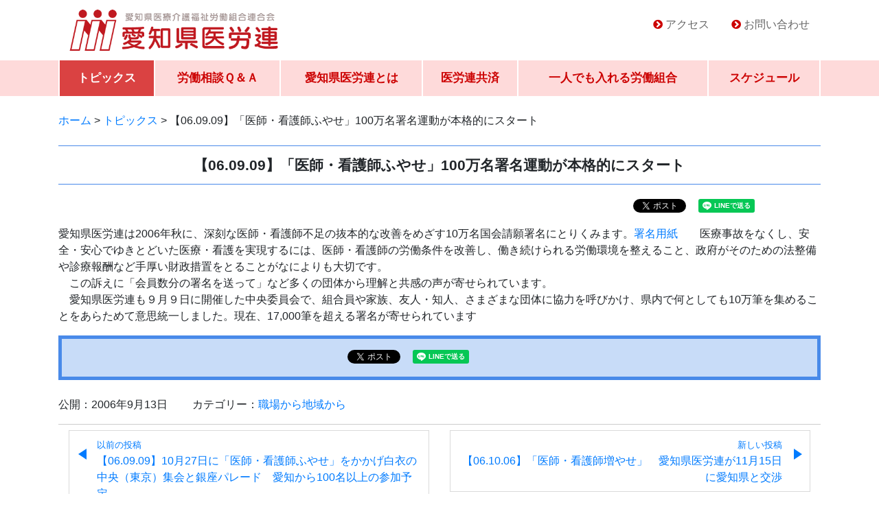

--- FILE ---
content_type: text/html; charset=UTF-8
request_url: http://www.aichi-irouren.jp/2006/0913/2763.html
body_size: 7927
content:
<!doctype html>
<html lang="ja">
<head>

<!-- Google tag (gtag.js) -->
<script async src="https://www.googletagmanager.com/gtag/js?id=G-P368RJDBS8"></script>
<script>
  window.dataLayer = window.dataLayer || [];
  function gtag(){dataLayer.push(arguments);}
  gtag('js', new Date());

  gtag('config', 'G-P368RJDBS8');
</script>

    
<!-- Required meta tags -->
<meta http-equiv="Content-Type" content="text/html; charset=utf-8">
<meta name="viewport" content="width=device-width, initial-scale=1.0">
<meta name="format-detection" content="telephone=no, email=no, address=no">


<meta name="description" content="愛知県医療介護福祉労働組合連合会">
<title>【06.09.09】「医師・看護師ふやせ」100万名署名運動が本格的にスタート &#8211; 愛知県医労連</title>
<meta name='robots' content='max-image-preview:large' />
<link rel='dns-prefetch' href='//cdnjs.cloudflare.com' />
<link rel='dns-prefetch' href='//stackpath.bootstrapcdn.com' />
<link rel='dns-prefetch' href='//netdna.bootstrapcdn.com' />
<link rel='stylesheet' id='wp-block-library-css' href='http://www.aichi-irouren.jp/wp-includes/css/dist/block-library/style.min.css?ver=6.5.7' type='text/css' media='all' />
<style id='classic-theme-styles-inline-css' type='text/css'>
/*! This file is auto-generated */
.wp-block-button__link{color:#fff;background-color:#32373c;border-radius:9999px;box-shadow:none;text-decoration:none;padding:calc(.667em + 2px) calc(1.333em + 2px);font-size:1.125em}.wp-block-file__button{background:#32373c;color:#fff;text-decoration:none}
</style>
<style id='global-styles-inline-css' type='text/css'>
body{--wp--preset--color--black: #000000;--wp--preset--color--cyan-bluish-gray: #abb8c3;--wp--preset--color--white: #ffffff;--wp--preset--color--pale-pink: #f78da7;--wp--preset--color--vivid-red: #cf2e2e;--wp--preset--color--luminous-vivid-orange: #ff6900;--wp--preset--color--luminous-vivid-amber: #fcb900;--wp--preset--color--light-green-cyan: #7bdcb5;--wp--preset--color--vivid-green-cyan: #00d084;--wp--preset--color--pale-cyan-blue: #8ed1fc;--wp--preset--color--vivid-cyan-blue: #0693e3;--wp--preset--color--vivid-purple: #9b51e0;--wp--preset--gradient--vivid-cyan-blue-to-vivid-purple: linear-gradient(135deg,rgba(6,147,227,1) 0%,rgb(155,81,224) 100%);--wp--preset--gradient--light-green-cyan-to-vivid-green-cyan: linear-gradient(135deg,rgb(122,220,180) 0%,rgb(0,208,130) 100%);--wp--preset--gradient--luminous-vivid-amber-to-luminous-vivid-orange: linear-gradient(135deg,rgba(252,185,0,1) 0%,rgba(255,105,0,1) 100%);--wp--preset--gradient--luminous-vivid-orange-to-vivid-red: linear-gradient(135deg,rgba(255,105,0,1) 0%,rgb(207,46,46) 100%);--wp--preset--gradient--very-light-gray-to-cyan-bluish-gray: linear-gradient(135deg,rgb(238,238,238) 0%,rgb(169,184,195) 100%);--wp--preset--gradient--cool-to-warm-spectrum: linear-gradient(135deg,rgb(74,234,220) 0%,rgb(151,120,209) 20%,rgb(207,42,186) 40%,rgb(238,44,130) 60%,rgb(251,105,98) 80%,rgb(254,248,76) 100%);--wp--preset--gradient--blush-light-purple: linear-gradient(135deg,rgb(255,206,236) 0%,rgb(152,150,240) 100%);--wp--preset--gradient--blush-bordeaux: linear-gradient(135deg,rgb(254,205,165) 0%,rgb(254,45,45) 50%,rgb(107,0,62) 100%);--wp--preset--gradient--luminous-dusk: linear-gradient(135deg,rgb(255,203,112) 0%,rgb(199,81,192) 50%,rgb(65,88,208) 100%);--wp--preset--gradient--pale-ocean: linear-gradient(135deg,rgb(255,245,203) 0%,rgb(182,227,212) 50%,rgb(51,167,181) 100%);--wp--preset--gradient--electric-grass: linear-gradient(135deg,rgb(202,248,128) 0%,rgb(113,206,126) 100%);--wp--preset--gradient--midnight: linear-gradient(135deg,rgb(2,3,129) 0%,rgb(40,116,252) 100%);--wp--preset--font-size--small: 13px;--wp--preset--font-size--medium: 20px;--wp--preset--font-size--large: 36px;--wp--preset--font-size--x-large: 42px;--wp--preset--spacing--20: 0.44rem;--wp--preset--spacing--30: 0.67rem;--wp--preset--spacing--40: 1rem;--wp--preset--spacing--50: 1.5rem;--wp--preset--spacing--60: 2.25rem;--wp--preset--spacing--70: 3.38rem;--wp--preset--spacing--80: 5.06rem;--wp--preset--shadow--natural: 6px 6px 9px rgba(0, 0, 0, 0.2);--wp--preset--shadow--deep: 12px 12px 50px rgba(0, 0, 0, 0.4);--wp--preset--shadow--sharp: 6px 6px 0px rgba(0, 0, 0, 0.2);--wp--preset--shadow--outlined: 6px 6px 0px -3px rgba(255, 255, 255, 1), 6px 6px rgba(0, 0, 0, 1);--wp--preset--shadow--crisp: 6px 6px 0px rgba(0, 0, 0, 1);}:where(.is-layout-flex){gap: 0.5em;}:where(.is-layout-grid){gap: 0.5em;}body .is-layout-flex{display: flex;}body .is-layout-flex{flex-wrap: wrap;align-items: center;}body .is-layout-flex > *{margin: 0;}body .is-layout-grid{display: grid;}body .is-layout-grid > *{margin: 0;}:where(.wp-block-columns.is-layout-flex){gap: 2em;}:where(.wp-block-columns.is-layout-grid){gap: 2em;}:where(.wp-block-post-template.is-layout-flex){gap: 1.25em;}:where(.wp-block-post-template.is-layout-grid){gap: 1.25em;}.has-black-color{color: var(--wp--preset--color--black) !important;}.has-cyan-bluish-gray-color{color: var(--wp--preset--color--cyan-bluish-gray) !important;}.has-white-color{color: var(--wp--preset--color--white) !important;}.has-pale-pink-color{color: var(--wp--preset--color--pale-pink) !important;}.has-vivid-red-color{color: var(--wp--preset--color--vivid-red) !important;}.has-luminous-vivid-orange-color{color: var(--wp--preset--color--luminous-vivid-orange) !important;}.has-luminous-vivid-amber-color{color: var(--wp--preset--color--luminous-vivid-amber) !important;}.has-light-green-cyan-color{color: var(--wp--preset--color--light-green-cyan) !important;}.has-vivid-green-cyan-color{color: var(--wp--preset--color--vivid-green-cyan) !important;}.has-pale-cyan-blue-color{color: var(--wp--preset--color--pale-cyan-blue) !important;}.has-vivid-cyan-blue-color{color: var(--wp--preset--color--vivid-cyan-blue) !important;}.has-vivid-purple-color{color: var(--wp--preset--color--vivid-purple) !important;}.has-black-background-color{background-color: var(--wp--preset--color--black) !important;}.has-cyan-bluish-gray-background-color{background-color: var(--wp--preset--color--cyan-bluish-gray) !important;}.has-white-background-color{background-color: var(--wp--preset--color--white) !important;}.has-pale-pink-background-color{background-color: var(--wp--preset--color--pale-pink) !important;}.has-vivid-red-background-color{background-color: var(--wp--preset--color--vivid-red) !important;}.has-luminous-vivid-orange-background-color{background-color: var(--wp--preset--color--luminous-vivid-orange) !important;}.has-luminous-vivid-amber-background-color{background-color: var(--wp--preset--color--luminous-vivid-amber) !important;}.has-light-green-cyan-background-color{background-color: var(--wp--preset--color--light-green-cyan) !important;}.has-vivid-green-cyan-background-color{background-color: var(--wp--preset--color--vivid-green-cyan) !important;}.has-pale-cyan-blue-background-color{background-color: var(--wp--preset--color--pale-cyan-blue) !important;}.has-vivid-cyan-blue-background-color{background-color: var(--wp--preset--color--vivid-cyan-blue) !important;}.has-vivid-purple-background-color{background-color: var(--wp--preset--color--vivid-purple) !important;}.has-black-border-color{border-color: var(--wp--preset--color--black) !important;}.has-cyan-bluish-gray-border-color{border-color: var(--wp--preset--color--cyan-bluish-gray) !important;}.has-white-border-color{border-color: var(--wp--preset--color--white) !important;}.has-pale-pink-border-color{border-color: var(--wp--preset--color--pale-pink) !important;}.has-vivid-red-border-color{border-color: var(--wp--preset--color--vivid-red) !important;}.has-luminous-vivid-orange-border-color{border-color: var(--wp--preset--color--luminous-vivid-orange) !important;}.has-luminous-vivid-amber-border-color{border-color: var(--wp--preset--color--luminous-vivid-amber) !important;}.has-light-green-cyan-border-color{border-color: var(--wp--preset--color--light-green-cyan) !important;}.has-vivid-green-cyan-border-color{border-color: var(--wp--preset--color--vivid-green-cyan) !important;}.has-pale-cyan-blue-border-color{border-color: var(--wp--preset--color--pale-cyan-blue) !important;}.has-vivid-cyan-blue-border-color{border-color: var(--wp--preset--color--vivid-cyan-blue) !important;}.has-vivid-purple-border-color{border-color: var(--wp--preset--color--vivid-purple) !important;}.has-vivid-cyan-blue-to-vivid-purple-gradient-background{background: var(--wp--preset--gradient--vivid-cyan-blue-to-vivid-purple) !important;}.has-light-green-cyan-to-vivid-green-cyan-gradient-background{background: var(--wp--preset--gradient--light-green-cyan-to-vivid-green-cyan) !important;}.has-luminous-vivid-amber-to-luminous-vivid-orange-gradient-background{background: var(--wp--preset--gradient--luminous-vivid-amber-to-luminous-vivid-orange) !important;}.has-luminous-vivid-orange-to-vivid-red-gradient-background{background: var(--wp--preset--gradient--luminous-vivid-orange-to-vivid-red) !important;}.has-very-light-gray-to-cyan-bluish-gray-gradient-background{background: var(--wp--preset--gradient--very-light-gray-to-cyan-bluish-gray) !important;}.has-cool-to-warm-spectrum-gradient-background{background: var(--wp--preset--gradient--cool-to-warm-spectrum) !important;}.has-blush-light-purple-gradient-background{background: var(--wp--preset--gradient--blush-light-purple) !important;}.has-blush-bordeaux-gradient-background{background: var(--wp--preset--gradient--blush-bordeaux) !important;}.has-luminous-dusk-gradient-background{background: var(--wp--preset--gradient--luminous-dusk) !important;}.has-pale-ocean-gradient-background{background: var(--wp--preset--gradient--pale-ocean) !important;}.has-electric-grass-gradient-background{background: var(--wp--preset--gradient--electric-grass) !important;}.has-midnight-gradient-background{background: var(--wp--preset--gradient--midnight) !important;}.has-small-font-size{font-size: var(--wp--preset--font-size--small) !important;}.has-medium-font-size{font-size: var(--wp--preset--font-size--medium) !important;}.has-large-font-size{font-size: var(--wp--preset--font-size--large) !important;}.has-x-large-font-size{font-size: var(--wp--preset--font-size--x-large) !important;}
.wp-block-navigation a:where(:not(.wp-element-button)){color: inherit;}
:where(.wp-block-post-template.is-layout-flex){gap: 1.25em;}:where(.wp-block-post-template.is-layout-grid){gap: 1.25em;}
:where(.wp-block-columns.is-layout-flex){gap: 2em;}:where(.wp-block-columns.is-layout-grid){gap: 2em;}
.wp-block-pullquote{font-size: 1.5em;line-height: 1.6;}
</style>
<link rel='stylesheet' id='style-css' href='http://www.aichi-irouren.jp/wp-content/themes/tkpbase_bs4/css/main.css?ver=6.5.7' type='text/css' media='all' />
<link rel='stylesheet' id='child-style-css' href='http://www.aichi-irouren.jp/wp-content/themes/tkpbase_bs4_child/css/main.css?ver=6.5.7' type='text/css' media='all' />
<link rel='stylesheet' id='style-link-css' href='http://www.aichi-irouren.jp/wp-content/themes/tkpbase_bs4/module/css/style-links.css?ver=6.5.7' type='text/css' media='all' />
<link rel='stylesheet' id='style-schedule-css' href='http://www.aichi-irouren.jp/wp-content/themes/tkpbase_bs4/module/css/style-schedule.css?ver=6.5.7' type='text/css' media='all' />
<link rel='stylesheet' id='pagetop-jump-css' href='http://www.aichi-irouren.jp/wp-content/themes/tkpbase_bs4/module/pagetop-jump/pagetop-jump.css?ver=1.0' type='text/css' media='all' />
<link rel='stylesheet' id='bs-style-css' href='https://stackpath.bootstrapcdn.com/bootstrap/4.1.3/css/bootstrap.min.css?ver=1.0' type='text/css' media='all' />
<link rel='stylesheet' id='dashicons-css' href='http://www.aichi-irouren.jp/wp-includes/css/dashicons.min.css?ver=6.5.7' type='text/css' media='all' />
<link rel='stylesheet' id='awesome-css' href='//netdna.bootstrapcdn.com/font-awesome/4.0.3/css/font-awesome.min.css?ver=6.5.7' type='text/css' media='all' />
<script type="text/javascript" src="http://www.aichi-irouren.jp/wp-includes/js/jquery/jquery.min.js?ver=3.7.1" id="jquery-core-js"></script>
<script type="text/javascript" src="http://www.aichi-irouren.jp/wp-includes/js/jquery/jquery-migrate.min.js?ver=3.4.1" id="jquery-migrate-js"></script>
<script type="text/javascript" src="http://www.aichi-irouren.jp/wp-content/themes/tkpbase_bs4_child/js/jquery.autopager-1.0.0.js?ver=1.0" id="autopager-js"></script>
<script type="text/javascript" src="https://cdnjs.cloudflare.com/ajax/libs/popper.js/1.14.3/umd/popper.min.js?ver=6.5.7" id="bs-popper-js"></script>
<script type="text/javascript" src="https://stackpath.bootstrapcdn.com/bootstrap/4.1.3/js/bootstrap.min.js?ver=6.5.7" id="bs-script-js"></script>
<link rel="https://api.w.org/" href="http://www.aichi-irouren.jp/wp-json/" /><link rel="alternate" type="application/json" href="http://www.aichi-irouren.jp/wp-json/wp/v2/posts/2763" /><link rel="alternate" type="application/json+oembed" href="http://www.aichi-irouren.jp/wp-json/oembed/1.0/embed?url=http%3A%2F%2Fwww.aichi-irouren.jp%2F2006%2F0913%2F2763.html" />
<link rel="alternate" type="text/xml+oembed" href="http://www.aichi-irouren.jp/wp-json/oembed/1.0/embed?url=http%3A%2F%2Fwww.aichi-irouren.jp%2F2006%2F0913%2F2763.html&#038;format=xml" />

<!-- TKP Tools -->
<script>
(function(i,s,o,g,r,a,m){i['GoogleAnalyticsObject']=r;i[r]=i[r]||function(){
	(i[r].q=i[r].q||[]).push(arguments)},i[r].l=1*new Date();a=s.createElement(o),
	m=s.getElementsByTagName(o)[0];a.async=1;a.src=g;m.parentNode.insertBefore(a,m)
})(window,document,'script','https://www.google-analytics.com/analytics.js','ga');
  ga('create', 'UA-118019601-1', 'auto');
  ga('send', 'pageview');
</script>

</head>
<body id="wrap" class="post-template-default single single-post postid-2763 single-format-standard wp-custom-logo">
<header>
<div class="container d-none d-md-block">
	<div class="d-flex flex-column flex-md-row align-items-center">
		<div class="my-0 mr-md-auto sitetitle">
			<a href="http://www.aichi-irouren.jp/" class="custom-logo-link" rel="home"><img width="490" height="100" src="http://www.aichi-irouren.jp/wp-content/uploads/2018/09/sitelogo.gif" class="custom-logo" alt="愛知県医労連" decoding="async" /></a>
		</div>

		<div id="nav_menu-2" class="head-info widget widget_nav_menu clearfix"><div class="menu-header_nav-container"><ul id="menu-header_nav" class="menu"><li id="menu-item-46" class="menu-item menu-item-type-custom menu-item-object-custom menu-item-46"><a href="/whats#access" class="nav-link">アクセス</a></li>
<li id="menu-item-47" class="menu-item menu-item-type-post_type menu-item-object-page menu-item-47"><a href="http://www.aichi-irouren.jp/contact" class="nav-link">お問い合わせ</a></li>
</ul></div></div>
	</div>
</div>
<nav class="navbar d-md-none navbar-light">
	<span class="d-md-none navbar-brand sitetitle"><a href="http://www.aichi-irouren.jp/" class="custom-logo-link" rel="home"><img width="490" height="100" src="http://www.aichi-irouren.jp/wp-content/uploads/2018/09/sitelogo.gif" class="custom-logo" alt="愛知県医労連" decoding="async" /></a></span>
	<button class="navbar-toggler" type="button" data-toggle="collapse" data-target="#mainnav" aria-controls="navbarsExample10" aria-expanded="false" aria-label="Toggle navigation">
	<span class="navbar-toggler-icon"></span>
	</button>

	<div id="mainnav" class="mainnav collapse navbar-collapse">
		<ul class="navbar navbar-nav main-menu">
		<li id="menu-item-39" class="menu-item menu-item-type-post_type menu-item-object-page current_page_parent menu-item-39"><a href="http://www.aichi-irouren.jp/topics" class="nav-link">トピックス</a></li>
<li id="menu-item-2526" class="menu-item menu-item-type-post_type_archive menu-item-object-faq menu-item-2526"><a href="http://www.aichi-irouren.jp/faq" class="nav-link">労働相談Ｑ＆Ａ</a></li>
<li id="menu-item-40" class="menu-item menu-item-type-post_type menu-item-object-page menu-item-40"><a href="http://www.aichi-irouren.jp/whats" class="nav-link">愛知県医労連とは</a></li>
<li id="menu-item-41" class="menu-item menu-item-type-post_type menu-item-object-page menu-item-41"><a href="http://www.aichi-irouren.jp/kyousai" class="nav-link">医労連共済</a></li>
<li id="menu-item-42" class="menu-item menu-item-type-post_type menu-item-object-page menu-item-42"><a href="http://www.aichi-irouren.jp/kumiai" class="nav-link">一人でも入れる労働組合</a></li>
<li id="menu-item-44" class="menu-item-object-schedule menu-item menu-item-type-post_type menu-item-object-page menu-item-44"><a href="http://www.aichi-irouren.jp/event" class="nav-link">スケジュール</a></li>
			<li class="d-block d-md-none menu-item contact"><a href="/contact" class="nav-link">お問い合わせ</a></li>
		</ul>
	</div>
</nav>


<nav class="mainnav d-none d-md-block navbar navbar-expand-md">
	<div class="collapse navbar-collapse justify-content-md-center">
		<ul class="navbar navbar-nav main-menu">
		<li class="menu-item menu-item-type-post_type menu-item-object-page current_page_parent menu-item-39"><a href="http://www.aichi-irouren.jp/topics" class="nav-link">トピックス</a></li>
<li class="menu-item menu-item-type-post_type_archive menu-item-object-faq menu-item-2526"><a href="http://www.aichi-irouren.jp/faq" class="nav-link">労働相談Ｑ＆Ａ</a></li>
<li class="menu-item menu-item-type-post_type menu-item-object-page menu-item-40"><a href="http://www.aichi-irouren.jp/whats" class="nav-link">愛知県医労連とは</a></li>
<li class="menu-item menu-item-type-post_type menu-item-object-page menu-item-41"><a href="http://www.aichi-irouren.jp/kyousai" class="nav-link">医労連共済</a></li>
<li class="menu-item menu-item-type-post_type menu-item-object-page menu-item-42"><a href="http://www.aichi-irouren.jp/kumiai" class="nav-link">一人でも入れる労働組合</a></li>
<li class="menu-item-object-schedule menu-item menu-item-type-post_type menu-item-object-page menu-item-44"><a href="http://www.aichi-irouren.jp/event" class="nav-link">スケジュール</a></li>
		</ul>
	</div>
</nav>

</header>
<main class="py-4">

	<section id="header-breadcrumb" class="d-none d-md-block mb-4">
	<div class="container">
		<div class="row">
			<div class="col-sm-12">
				<div class="breadcrumbs" typeof="BreadcrumbList" vocab="http://schema.org/">
				<!-- Breadcrumb NavXT 7.4.1 -->
<span property="itemListElement" typeof="ListItem"><a property="item" typeof="WebPage" title="愛知県医労連へ移動" href="http://www.aichi-irouren.jp" class="home"><span property="name">ホーム</span></a><meta property="position" content="1"></span> &gt; <span property="itemListElement" typeof="ListItem"><a property="item" typeof="WebPage" title="トピックスへ移動" href="http://www.aichi-irouren.jp/topics" class="post-root post post-post"><span property="name">トピックス</span></a><meta property="position" content="2"></span> &gt; <span property="itemListElement" typeof="ListItem"><span property="name">【06.09.09】「医師・看護師ふやせ」100万名署名運動が本格的にスタート</span><meta property="position" content="3"></span>				</div>
			</div>
		</div>
	</div>
</section>



	<div class="container site-main" id="main">

	
		
		<h1>【06.09.09】「医師・看護師ふやせ」100万名署名運動が本格的にスタート</h1>

		<div class="snslinks text-right mb-3">
		
<div class="item">
<a href="https://twitter.com/share?ref_src=twsrc%5Etfw" class="twitter-share-button" data-show-count="false">Tweet</a><script async src="https://platform.twitter.com/widgets.js" charset="utf-8"></script>
</div>

<div class="item">
<div id="fb-root"></div>
<script>(function(d, s, id) {
  var js, fjs = d.getElementsByTagName(s)[0];
  if (d.getElementById(id)) return;
  js = d.createElement(s); js.id = id;
  js.src = 'https://connect.facebook.net/ja_JP/sdk.js#xfbml=1&version=v3.1';
  fjs.parentNode.insertBefore(js, fjs);
}(document, 'script', 'facebook-jssdk'));</script>
<div class="fb-like" data-href="http://www.aichi-irouren.jp/" data-layout="button" data-action="like" data-size="small" data-show-faces="false" data-share="true"></div>
</div>
<div class="w-100 d-md-none"></div>
<div class="item">
<div class="line-it-button" data-lang="ja" data-type="share-a" data-url="http://www.aichi-irouren.jp/" style="display: none;"></div>
<script src="https://d.line-scdn.net/r/web/social-plugin/js/thirdparty/loader.min.js" async="async" defer="defer"></script>
</div>

<div class="item">
<a href="http://b.hatena.ne.jp/entry/" class="hatena-bookmark-button" data-hatena-bookmark-layout="basic-label" data-hatena-bookmark-lang="ja" title="このエントリーをはてなブックマークに追加"><img src="https://b.st-hatena.com/images/entry-button/button-only@2x.png" alt="このエントリーをはてなブックマークに追加" width="20" height="20" style="border: none;" /></a><script type="text/javascript" src="https://b.st-hatena.com/js/bookmark_button.js" charset="utf-8" async="async"></script>
</div>
		</div>

		<div class="entry-contents">
				
<div class="block">
<p>  愛知県医労連は2006年秋に、深刻な医師・看護師不足の抜本的な改善をめざす10万名国会請願署名にとりくみます。<a href="http://www.aichi-irouren.jp/bt/updata/bt_20060913212909.pdf">署名用紙</a>　　医療事故をなくし、安全・安心でゆきとどいた医療・看護を実現するには、医師・看護師の労働条件を改善し、働き続けられる労働環境を整えること、政府がそのための法整備や診療報酬など手厚い財政措置をとることがなによりも大切です。<br />
　この訴えに「会員数分の署名を送って」など多くの団体から理解と共感の声が寄せられています。<br />
　愛知県医労連も９月９日に開催した中央委員会で、組合員や家族、友人・知人、さまざまな団体に協力を呼びかけ、県内で何としても10万筆を集めることをあらためて意思統一しました。現在、17,000筆を超える署名が寄せられています</p>
</p></div>
								</div>

		<div class="snslinks border text-center p-3 clear">
		
<div class="item">
<a href="https://twitter.com/share?ref_src=twsrc%5Etfw" class="twitter-share-button" data-show-count="false">Tweet</a><script async src="https://platform.twitter.com/widgets.js" charset="utf-8"></script>
</div>

<div class="item">
<div id="fb-root"></div>
<script>(function(d, s, id) {
  var js, fjs = d.getElementsByTagName(s)[0];
  if (d.getElementById(id)) return;
  js = d.createElement(s); js.id = id;
  js.src = 'https://connect.facebook.net/ja_JP/sdk.js#xfbml=1&version=v3.1';
  fjs.parentNode.insertBefore(js, fjs);
}(document, 'script', 'facebook-jssdk'));</script>
<div class="fb-like" data-href="http://www.aichi-irouren.jp/" data-layout="button" data-action="like" data-size="small" data-show-faces="false" data-share="true"></div>
</div>
<div class="w-100 d-md-none"></div>
<div class="item">
<div class="line-it-button" data-lang="ja" data-type="share-a" data-url="http://www.aichi-irouren.jp/" style="display: none;"></div>
<script src="https://d.line-scdn.net/r/web/social-plugin/js/thirdparty/loader.min.js" async="async" defer="defer"></script>
</div>

<div class="item">
<a href="http://b.hatena.ne.jp/entry/" class="hatena-bookmark-button" data-hatena-bookmark-layout="basic-label" data-hatena-bookmark-lang="ja" title="このエントリーをはてなブックマークに追加"><img src="https://b.st-hatena.com/images/entry-button/button-only@2x.png" alt="このエントリーをはてなブックマークに追加" width="20" height="20" style="border: none;" /></a><script type="text/javascript" src="https://b.st-hatena.com/js/bookmark_button.js" charset="utf-8" async="async"></script>
</div>
		</div>

						<p class="mt-4">
			<span class="date">公開：2006年9月13日</span>　　
			<span class="term">カテゴリー：<a href="http://www.aichi-irouren.jp/category/froms" rel="tag">職場から地域から</a></span>		</p>
		
				<div id="nav_below" class="row mt-3 mb-5 nextprevlink">
			<div class="col-md-6 text-left nav-previous"><a href="http://www.aichi-irouren.jp/2006/0913/2764.html" rel="prev"><small>以前の投稿</small><br>【06.09.09】10月27日に「医師・看護師ふやせ」をかかげ白衣の中央（東京）集会と銀座パレード　愛知から100名以上の参加予定</a></div>
			<div class="col-md-6 text-right nav-next"><a href="http://www.aichi-irouren.jp/2006/1109/2762.html" rel="next"><small>新しい投稿</small><br>【06.10.06】「医師・看護師増やせ」　愛知県医労連が11月15日に愛知県と交渉</a></div>
		 </div>
		
	
	

	</div><!-- #main -->

</main>
<footer class="pt-4">
	<div id="fnav" class="pb-4">
	<div class="container">
		<div id="tkp_widget_freespace_page-5" class="foot-info widget tkp_widget_freespace_page clearfix">
	<div class="freespacebox entry-content clearfix">
		<p style="text-align: center;"><a href="http://www.aichi-irouren.jp/2021/0716/5000.html"><img loading="lazy" decoding="async" class="aligncenter wp-image-4999 size-full" src="http://www.aichi-irouren.jp/wp-content/uploads/2021/07/2655d089e5f7e10adc4ba8e68f29f893.jpg" alt="" width="954" height="386" srcset="http://www.aichi-irouren.jp/wp-content/uploads/2021/07/2655d089e5f7e10adc4ba8e68f29f893.jpg 954w, http://www.aichi-irouren.jp/wp-content/uploads/2021/07/2655d089e5f7e10adc4ba8e68f29f893-300x121.jpg 300w, http://www.aichi-irouren.jp/wp-content/uploads/2021/07/2655d089e5f7e10adc4ba8e68f29f893-768x311.jpg 768w" sizes="(max-width: 954px) 100vw, 954px" /></a><a href="https://www.youtube.com/channel/UC8YiXBxB9wWx8JQKxCEUNwA" target="_blank" rel="noopener"><img loading="lazy" decoding="async" class="aligncenter wp-image-4615 size-full" src="http://www.aichi-irouren.jp/wp-content/uploads/2020/08/3017400e1c8f7a27d138000f2f89a513.png" alt="愛知県医労連のYouTube" width="1003" height="536" srcset="http://www.aichi-irouren.jp/wp-content/uploads/2020/08/3017400e1c8f7a27d138000f2f89a513.png 1003w, http://www.aichi-irouren.jp/wp-content/uploads/2020/08/3017400e1c8f7a27d138000f2f89a513-300x160.png 300w, http://www.aichi-irouren.jp/wp-content/uploads/2020/08/3017400e1c8f7a27d138000f2f89a513-768x410.png 768w" sizes="(max-width: 1003px) 100vw, 1003px" /></a><a href="http://www.aichi-irouren.jp/kumiai"><img loading="lazy" decoding="async" class="alignnone wp-image-2565 size-full" src="//aichi-irouren.jp/wp-content/uploads/2018/09/bnr_rouso.png" alt="一人でも入れる労働組合" width="500" height="192" srcset="http://www.aichi-irouren.jp/wp-content/uploads/2018/09/bnr_rouso.png 500w, http://www.aichi-irouren.jp/wp-content/uploads/2018/09/bnr_rouso-300x115.png 300w" sizes="(max-width: 500px) 100vw, 500px" /></a><a href="//aichi-irouren.jp/kyousai"><img loading="lazy" decoding="async" class="alignnone size-full wp-image-2566" src="//aichi-irouren.jp/wp-content/uploads/2018/09/bnr_kyosai.png" alt="医労連共済" width="500" height="192" srcset="http://www.aichi-irouren.jp/wp-content/uploads/2018/09/bnr_kyosai.png 500w, http://www.aichi-irouren.jp/wp-content/uploads/2018/09/bnr_kyosai-300x115.png 300w" sizes="(max-width: 500px) 100vw, 500px" /></a></p>
	</div>
</div>
		<div class="row justify-content-lg-center mt-4">
		<div class="col-12 col-lg-10">
		<ul id="menu-footer_nav" class="nav">
		<li id="menu-item-49" class="menu-item menu-item-type-custom menu-item-object-custom menu-item-49"><a href="/" class="nav-link">ホーム</a></li>
<li id="menu-item-50" class="menu-item menu-item-type-post_type menu-item-object-page current_page_parent menu-item-50"><a href="http://www.aichi-irouren.jp/topics" class="nav-link">トピックス</a></li>
<li id="menu-item-3877" class="menu-item menu-item-type-post_type_archive menu-item-object-care menu-item-3877"><a href="http://www.aichi-irouren.jp/care" class="nav-link">地域ケアユニオン</a></li>
<li id="menu-item-2527" class="menu-item menu-item-type-post_type_archive menu-item-object-faq menu-item-2527"><a href="http://www.aichi-irouren.jp/faq" class="nav-link">労働相談Ｑ＆Ａ</a></li>
<li id="menu-item-51" class="menu-item menu-item-type-post_type menu-item-object-page menu-item-51"><a href="http://www.aichi-irouren.jp/whats" class="nav-link">愛知県医労連とは</a></li>
<li id="menu-item-52" class="menu-item menu-item-type-post_type menu-item-object-page menu-item-52"><a href="http://www.aichi-irouren.jp/kyousai" class="nav-link">医労連共済</a></li>
<li id="menu-item-53" class="menu-item menu-item-type-post_type menu-item-object-page menu-item-53"><a href="http://www.aichi-irouren.jp/kumiai" class="nav-link">一人でも入れる労働組合</a></li>
<li id="menu-item-54" class="menu-item menu-item-type-post_type menu-item-object-page menu-item-54"><a href="http://www.aichi-irouren.jp/links" class="nav-link">リンク</a></li>
<li id="menu-item-55" class="menu-item menu-item-type-post_type menu-item-object-page menu-item-55"><a href="http://www.aichi-irouren.jp/event" class="nav-link">スケジュール</a></li>
<li id="menu-item-56" class="menu-item menu-item-type-post_type menu-item-object-page menu-item-56"><a href="http://www.aichi-irouren.jp/contact" class="nav-link">お問い合わせ</a></li>
<li id="menu-item-2528" class="menu-item menu-item-type-post_type_archive menu-item-object-members menu-item-2528"><a href="http://www.aichi-irouren.jp/members" class="nav-link">会員専用ページ</a></li>
		</ul>
		</div>
		</div>
	</div>
	</div>

	<div id="address" class="py-3">
		
		<div id="copyright" class="text-center">&copy; 2005 - 2026 愛知県医労連</div>
	</div>
</footer>



<p class="pagetop jump"><a href="#wrap" title="このページの先頭へ"><span class="dashicons dashicons-arrow-up-alt2"></span></a></p>
<script type="text/javascript" src="http://www.aichi-irouren.jp/wp-content/themes/tkpbase_bs4/module/pagetop-jump/pagetop-jump.js?ver=1.0" id="pagetop-jump-js"></script>

</body>
</html>

--- FILE ---
content_type: text/css
request_url: http://www.aichi-irouren.jp/wp-content/themes/tkpbase_bs4/css/base.css
body_size: 1493
content:
@charset "utf-8";

/*--------------------------------------
 TKP_SETUP
---------------------------------------*/
/* Text meant only for screen readers */
/*.assistive-text,*/
.screen-reader-text,
.skip-link {	position: absolute; left: -9000px;	}

img {
	max-width: 100%;
	height: auto;
}

/*  from_bt class  */
.clear {
	clear: both;
}
img.img_c {
	display: block;
	margin-left: auto;
	margin-right: auto;
}
img.img_r {
	float: right;
	margin-left: 1.5em;
	margin-bottom: 1em;
}
img.img_l {
	float: left;
	margin-right: 1.5em;
	margin-bottom: 1em;
}

.txright {
	display: block;
	text-align: right;
}



a:hover, a:focus, a:active {
	text-decoration: none !important;
}


/* = WordPress Core
-------------------------------------------------------------- */
.sticky {
}
.gallery-caption {
}
.bypostauthor {
}

.alignnone,
.alignright,
.alignleft {
	float: none;
	margin: 5px 0 20px;
}
.aligncenter,
div.aligncenter {
	display: block;
	margin: 5px auto;
}
a img.alignnone,
a img.alignright,
a img.alignleft {
	float: none;
	margin: 5px 0 20px;
}
a img.aligncenter {
	display: block;
	margin: 5px auto;
}
.wp-caption {
	background: #fff;
	border: 1px solid #f0f0f0;
	max-width: 96%; /* Image does not overflow the content area */
	padding: 5px 3px 10px;
	text-align: center;
}
.wp-caption.alignnone {
	margin: 5px 20px 1rem 0;
}
.wp-caption.alignleft {
	margin: 5px 20px 1rem 0;
}
.wp-caption.alignright {
	margin: 5px 0 1rem 20px;
}
.wp-caption img {
	border: 0 none;
	height: auto;
	margin: 0;
	max-width: 98.5%;
	padding: 0;
	width: auto;
}
.wp-caption p.wp-caption-text {
	font-size: 11px;
	line-height: 17px;
	margin: 0;
	padding: 0 4px 5px;
}

@media (min-width: 768px) {  /* 幅768px以上のスクリーンに対するスタイル */
	.alignnone {
		margin-right: 20px;
	}
	.alignright {
		float:right;
		margin-left: 20px;
	}
	.alignleft {
		float: left;
		margin-right: 20px;
	}
	.aligncenter,
	div.aligncenter {
	}
	a img.alignnone {
		margin-right: 20px;
	}
	a img.alignright {
		float: right;
		margin-left: 20px;
	}
	a img.alignleft {
		float: left;
		margin-right: 20px;
	}

}




/* = nav_above nav_below nav_pages
-------------------------------------------------------------- */
#nav_above {
	text-align: center;
	margin: 2em auto 1em auto;
	padding: 8px 0;
	clear: both;
}
#nav_below {
	margin: 2em 0 0 0;
	border-top: 1px solid #CCCCCC;
	padding: 8px 0;
	text-align: center;
}
.nextprevlink .nav-previous a,
.nextprevlink .nav-next a {
	display: block;
	border: 1px solid #DADADA;
	padding: 0.5em 1em;
}
.nextprevlink .nav-previous a:hover,
.nextprevlink .nav-next a:hover,
.nextprevlink .nav-previous a:focus,
.nextprevlink .nav-next a:focus {
	background-color: #EEEEEE;
}
.nextprevlink .nav-previous {
	position: relative;
}
.nextprevlink .nav-previous a {
	padding-left: 2.5em;
}
.nextprevlink .nav-previous a:before {
	position: absolute;
	font-family: 'dashicons';
	content: "\f141";
	font-size: 2.5em;
	left: 15px;
	top: 5px;
}
.nextprevlink .nav-next {
	position: relative;
}
.nextprevlink .nav-next a {
	padding-right: 2.5em;
}
.nextprevlink .nav-next a:after {
	position: absolute;
	font-family: 'dashicons';
	content: "\f139";
	font-size: 2.5em;
	right: 15px;
	top: 5px;
}
#pagenav_above {
	text-align: center;
	margin: 1em auto 2em auto;
}
#pagenav_below {
	text-align: center;
	margin: 2em auto 1em auto;
}
#pagenav_above span.page-numbers.current,
#pagenav_below span.page-numbers.current,
#pagenav_above a.page-numbers,
#pagenav_below a.page-numbers {
	display: inline-block;
	padding: 0.4em 0.7em;
	margin-left: -3px;
	margin-right: -3px;
	border: 1px solid #ccc;
	-webkit-border-radius: 3px;
	-moz-border-radius: 3px;
	border-radius: 3px;
}
#pagenav_above a.page-numbers:hover,
#pagenav_below a.page-numbers:hover {
	background: rgba( 0, 128, 0, 1 );
	color: #fff;
}
span.page-numbers.current {
	background: rgba( 0, 128, 0, 1 );
	color: #fff;
}
span.page-numbers.next {
}




/* = nav_above nav_below nav_pages
-------------------------------------------------------------- */
.edit-link {
	text-align: right;
	clear: both;
	margin: 1em 0;
}


.top-info .freespacebox {
	border: 1px solid rgb( 239, 217, 16 );
	padding: 15px;
	margin-bottom: 2.5em;
}


.google_map {
    position:relative;
    width:100%;
    height:0;
    padding-top:55%;
}
.google_map iframe {
    position:absolute;
    top:0;
    left:0;
    width:100%;
    height:100%;
}

